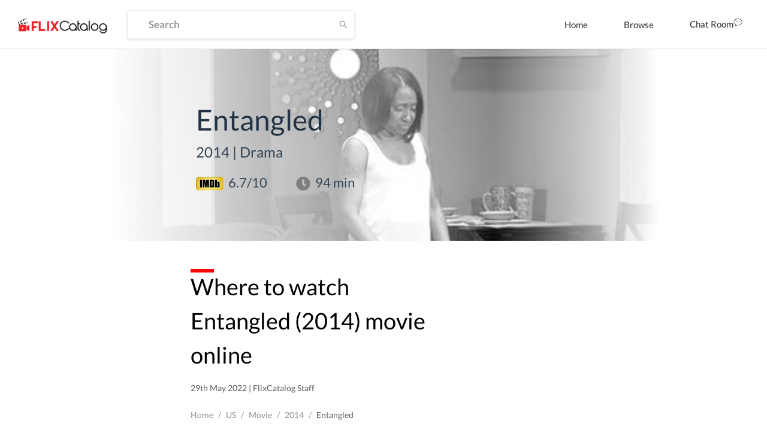

--- FILE ---
content_type: text/html; charset=utf-8
request_url: https://www.google.com/recaptcha/api2/aframe
body_size: 268
content:
<!DOCTYPE HTML><html><head><meta http-equiv="content-type" content="text/html; charset=UTF-8"></head><body><script nonce="7eWGsrMmOyDjtJ5eVJ2KHQ">/** Anti-fraud and anti-abuse applications only. See google.com/recaptcha */ try{var clients={'sodar':'https://pagead2.googlesyndication.com/pagead/sodar?'};window.addEventListener("message",function(a){try{if(a.source===window.parent){var b=JSON.parse(a.data);var c=clients[b['id']];if(c){var d=document.createElement('img');d.src=c+b['params']+'&rc='+(localStorage.getItem("rc::a")?sessionStorage.getItem("rc::b"):"");window.document.body.appendChild(d);sessionStorage.setItem("rc::e",parseInt(sessionStorage.getItem("rc::e")||0)+1);localStorage.setItem("rc::h",'1768962134001');}}}catch(b){}});window.parent.postMessage("_grecaptcha_ready", "*");}catch(b){}</script></body></html>

--- FILE ---
content_type: application/javascript; charset=UTF-8
request_url: https://dp62wp976prt6.cloudfront.net/_next/static/chunks/074739feae42e82b11e5b65f3a6038d311432680.b7ad85bf6017e887ddbc.js
body_size: 3707
content:
(window.webpackJsonp=window.webpackJsonp||[]).push([[21],{"+nJi":function(t,e,n){var r=n("HnfQ"),o=n("yPRz"),i=o.each,c=o.isFunction,u=o.isArray;function a(){if(!window.matchMedia)throw new Error("matchMedia not present, legacy browsers require a polyfill");this.queries={},this.browserIsIncapable=!window.matchMedia("only all").matches}a.prototype={constructor:a,register:function(t,e,n){var o=this.queries,a=n&&this.browserIsIncapable;return o[t]||(o[t]=new r(t,a)),c(e)&&(e={match:e}),u(e)||(e=[e]),i(e,(function(e){c(e)&&(e={match:e}),o[t].addHandler(e)})),this},unregister:function(t,e){var n=this.queries[t];return n&&(e?n.removeHandler(e):(n.clear(),delete this.queries[t])),this}},t.exports=a},"0ILn":function(t,e,n){"use strict";Object.defineProperty(e,"__esModule",{value:!0}),e.default=void 0;var r=f(n("ERkP")),o=f(n("aWzz")),i=a(n("O94r")),c=a(n("XT99")),u=n("Wypy");function a(t){return t&&t.__esModule?t:{default:t}}function s(){if("function"!==typeof WeakMap)return null;var t=new WeakMap;return s=function(){return t},t}function f(t){if(t&&t.__esModule)return t;if(null===t||"object"!==d(t)&&"function"!==typeof t)return{default:t};var e=s();if(e&&e.has(t))return e.get(t);var n={},r=Object.defineProperty&&Object.getOwnPropertyDescriptor;for(var o in t)if(Object.prototype.hasOwnProperty.call(t,o)){var i=r?Object.getOwnPropertyDescriptor(t,o):null;i&&(i.get||i.set)?Object.defineProperty(n,o,i):n[o]=t[o]}return n.default=t,e&&e.set(t,n),n}function l(t,e,n){return e in t?Object.defineProperty(t,e,{value:n,enumerable:!0,configurable:!0,writable:!0}):t[e]=n,t}function p(){return(p=Object.assign||function(t){for(var e=1;e<arguments.length;e++){var n=arguments[e];for(var r in n)Object.prototype.hasOwnProperty.call(n,r)&&(t[r]=n[r])}return t}).apply(this,arguments)}function d(t){return(d="function"===typeof Symbol&&"symbol"===typeof Symbol.iterator?function(t){return typeof t}:function(t){return t&&"function"===typeof Symbol&&t.constructor===Symbol&&t!==Symbol.prototype?"symbol":typeof t})(t)}function y(t,e){for(var n=0;n<e.length;n++){var r=e[n];r.enumerable=r.enumerable||!1,r.configurable=!0,"value"in r&&(r.writable=!0),Object.defineProperty(t,r.key,r)}}function h(t){return(h=Object.setPrototypeOf?Object.getPrototypeOf:function(t){return t.__proto__||Object.getPrototypeOf(t)})(t)}function b(t){if(void 0===t)throw new ReferenceError("this hasn't been initialised - super() hasn't been called");return t}function m(t,e){return(m=Object.setPrototypeOf||function(t,e){return t.__proto__=e,t})(t,e)}var v=function(t,e){var n={};for(var r in t)Object.prototype.hasOwnProperty.call(t,r)&&e.indexOf(r)<0&&(n[r]=t[r]);if(null!=t&&"function"===typeof Object.getOwnPropertySymbols){var o=0;for(r=Object.getOwnPropertySymbols(t);o<r.length;o++)e.indexOf(r[o])<0&&Object.prototype.propertyIsEnumerable.call(t,r[o])&&(n[r[o]]=t[r[o]])}return n},g=o.oneOfType([o.object,o.number]),O=function(t){function e(){var t,n,o;return function(t,e){if(!(t instanceof e))throw new TypeError("Cannot call a class as a function")}(this,e),n=this,o=h(e).apply(this,arguments),(t=!o||"object"!==d(o)&&"function"!==typeof o?b(n):o).renderCol=function(e){var n,o=e.getPrefixCls,u=b(t).props,a=u.prefixCls,s=u.span,f=u.order,y=u.offset,h=u.push,m=u.pull,g=u.className,O=u.children,w=v(u,["prefixCls","span","order","offset","push","pull","className","children"]),j=o("col",a),P={};["xs","sm","md","lg","xl","xxl"].forEach((function(t){var e,n={},r=u[t];"number"===typeof r?n.span=r:"object"===d(r)&&(n=r||{}),delete w[t],P=p(p({},P),(l(e={},"".concat(j,"-").concat(t,"-").concat(n.span),void 0!==n.span),l(e,"".concat(j,"-").concat(t,"-order-").concat(n.order),n.order||0===n.order),l(e,"".concat(j,"-").concat(t,"-offset-").concat(n.offset),n.offset||0===n.offset),l(e,"".concat(j,"-").concat(t,"-push-").concat(n.push),n.push||0===n.push),l(e,"".concat(j,"-").concat(t,"-pull-").concat(n.pull),n.pull||0===n.pull),e))}));var x=(0,i.default)(j,(l(n={},"".concat(j,"-").concat(s),void 0!==s),l(n,"".concat(j,"-order-").concat(f),f),l(n,"".concat(j,"-offset-").concat(y),y),l(n,"".concat(j,"-push-").concat(h),h),l(n,"".concat(j,"-pull-").concat(m),m),n),g,P);return r.createElement(c.default.Consumer,null,(function(t){var e=t.gutter,n=w.style;return e&&(n=p(p(p({},e[0]>0?{paddingLeft:e[0]/2,paddingRight:e[0]/2}:{}),e[1]>0?{paddingTop:e[1]/2,paddingBottom:e[1]/2}:{}),n)),r.createElement("div",p({},w,{style:n,className:x}),O)}))},t}var n,o,a;return function(t,e){if("function"!==typeof e&&null!==e)throw new TypeError("Super expression must either be null or a function");t.prototype=Object.create(e&&e.prototype,{constructor:{value:t,writable:!0,configurable:!0}}),e&&m(t,e)}(e,t),n=e,(o=[{key:"render",value:function(){return r.createElement(u.ConfigConsumer,null,this.renderCol)}}])&&y(n.prototype,o),a&&y(n,a),e}(r.Component);e.default=O,O.propTypes={span:o.number,order:o.number,offset:o.number,push:o.number,pull:o.number,className:o.string,children:o.node,xs:g,sm:g,md:g,lg:g,xl:g,xxl:g}},"4VjF":function(t,e,n){"use strict";n("itgz"),n("r/pi")},"6sYv":function(t,e,n){"use strict";Object.defineProperty(e,"__esModule",{value:!0}),e.default=void 0;var r=p(n("ERkP")),o=f(n("O94r")),i=p(n("aWzz")),c=n("Wypy"),u=f(n("XT99")),a=n("2CLk"),s=p(n("Yi5q"));function f(t){return t&&t.__esModule?t:{default:t}}function l(){if("function"!==typeof WeakMap)return null;var t=new WeakMap;return l=function(){return t},t}function p(t){if(t&&t.__esModule)return t;if(null===t||"object"!==d(t)&&"function"!==typeof t)return{default:t};var e=l();if(e&&e.has(t))return e.get(t);var n={},r=Object.defineProperty&&Object.getOwnPropertyDescriptor;for(var o in t)if(Object.prototype.hasOwnProperty.call(t,o)){var i=r?Object.getOwnPropertyDescriptor(t,o):null;i&&(i.get||i.set)?Object.defineProperty(n,o,i):n[o]=t[o]}return n.default=t,e&&e.set(t,n),n}function d(t){return(d="function"===typeof Symbol&&"symbol"===typeof Symbol.iterator?function(t){return typeof t}:function(t){return t&&"function"===typeof Symbol&&t.constructor===Symbol&&t!==Symbol.prototype?"symbol":typeof t})(t)}function y(){return(y=Object.assign||function(t){for(var e=1;e<arguments.length;e++){var n=arguments[e];for(var r in n)Object.prototype.hasOwnProperty.call(n,r)&&(t[r]=n[r])}return t}).apply(this,arguments)}function h(t,e,n){return e in t?Object.defineProperty(t,e,{value:n,enumerable:!0,configurable:!0,writable:!0}):t[e]=n,t}function b(t,e){for(var n=0;n<e.length;n++){var r=e[n];r.enumerable=r.enumerable||!1,r.configurable=!0,"value"in r&&(r.writable=!0),Object.defineProperty(t,r.key,r)}}function m(t,e){return!e||"object"!==d(e)&&"function"!==typeof e?function(t){if(void 0===t)throw new ReferenceError("this hasn't been initialised - super() hasn't been called");return t}(t):e}function v(t){return(v=Object.setPrototypeOf?Object.getPrototypeOf:function(t){return t.__proto__||Object.getPrototypeOf(t)})(t)}function g(t,e){return(g=Object.setPrototypeOf||function(t,e){return t.__proto__=e,t})(t,e)}var O=function(t,e){var n={};for(var r in t)Object.prototype.hasOwnProperty.call(t,r)&&e.indexOf(r)<0&&(n[r]=t[r]);if(null!=t&&"function"===typeof Object.getOwnPropertySymbols){var o=0;for(r=Object.getOwnPropertySymbols(t);o<r.length;o++)e.indexOf(r[o])<0&&Object.prototype.propertyIsEnumerable.call(t,r[o])&&(n[r[o]]=t[r[o]])}return n},w=(0,a.tuple)("top","middle","bottom","stretch"),j=(0,a.tuple)("start","end","center","space-around","space-between"),P=function(t){function e(){var t;return function(t,e){if(!(t instanceof e))throw new TypeError("Cannot call a class as a function")}(this,e),(t=m(this,v(e).apply(this,arguments))).state={screens:{}},t.renderRow=function(e){var n,i=e.getPrefixCls,c=t.props,a=c.prefixCls,s=c.type,f=c.justify,l=c.align,p=c.className,d=c.style,b=c.children,m=O(c,["prefixCls","type","justify","align","className","style","children"]),v=i("row",a),g=t.getGutter(),w=(0,o.default)((h(n={},v,!s),h(n,"".concat(v,"-").concat(s),s),h(n,"".concat(v,"-").concat(s,"-").concat(f),s&&f),h(n,"".concat(v,"-").concat(s,"-").concat(l),s&&l),n),p),j=y(y(y({},g[0]>0?{marginLeft:g[0]/-2,marginRight:g[0]/-2}:{}),g[1]>0?{marginTop:g[1]/-2,marginBottom:g[1]/-2}:{}),d),P=y({},m);return delete P.gutter,r.createElement(u.default.Provider,{value:{gutter:g}},r.createElement("div",y({},P,{className:w,style:j}),b))},t}var n,i,a;return function(t,e){if("function"!==typeof e&&null!==e)throw new TypeError("Super expression must either be null or a function");t.prototype=Object.create(e&&e.prototype,{constructor:{value:t,writable:!0,configurable:!0}}),e&&g(t,e)}(e,t),n=e,(i=[{key:"componentDidMount",value:function(){var t=this;this.token=s.default.subscribe((function(e){var n=t.props.gutter;("object"===d(n)||Array.isArray(n)&&("object"===d(n[0])||"object"===d(n[1])))&&t.setState({screens:e})}))}},{key:"componentWillUnmount",value:function(){s.default.unsubscribe(this.token)}},{key:"getGutter",value:function(){var t=[0,0],e=this.props.gutter,n=this.state.screens;return(Array.isArray(e)?e:[e,0]).forEach((function(e,r){if("object"===d(e))for(var o=0;o<s.responsiveArray.length;o++){var i=s.responsiveArray[o];if(n[i]&&void 0!==e[i]){t[r]=e[i];break}}else t[r]=e||0})),t}},{key:"render",value:function(){return r.createElement(c.ConfigConsumer,null,this.renderRow)}}])&&b(n.prototype,i),a&&b(n,a),e}(r.Component);e.default=P,P.defaultProps={gutter:0},P.propTypes={type:i.oneOf(["flex"]),align:i.oneOf(w),justify:i.oneOf(j),className:i.string,children:i.node,gutter:i.oneOfType([i.object,i.number,i.array]),prefixCls:i.string}},HnfQ:function(t,e,n){var r=n("lxLN"),o=n("yPRz").each;function i(t,e){this.query=t,this.isUnconditional=e,this.handlers=[],this.mql=window.matchMedia(t);var n=this;this.listener=function(t){n.mql=t.currentTarget||t,n.assess()},this.mql.addListener(this.listener)}i.prototype={constuctor:i,addHandler:function(t){var e=new r(t);this.handlers.push(e),this.matches()&&e.on()},removeHandler:function(t){var e=this.handlers;o(e,(function(n,r){if(n.equals(t))return n.destroy(),!e.splice(r,1)}))},matches:function(){return this.mql.matches||this.isUnconditional},clear:function(){o(this.handlers,(function(t){t.destroy()})),this.mql.removeListener(this.listener),this.handlers.length=0},assess:function(){var t=this.matches()?"on":"off";o(this.handlers,(function(e){e[t]()}))}},t.exports=i},L8nl:function(t,e,n){"use strict";Object.defineProperty(e,"__esModule",{value:!0}),Object.defineProperty(e,"Row",{enumerable:!0,get:function(){return r.default}}),Object.defineProperty(e,"Col",{enumerable:!0,get:function(){return o.default}});var r=i(n("6sYv")),o=i(n("0ILn"));function i(t){return t&&t.__esModule?t:{default:t}}},XT99:function(t,e,n){"use strict";var r;Object.defineProperty(e,"__esModule",{value:!0}),e.default=void 0;var o=(0,((r=n("ve+W"))&&r.__esModule?r:{default:r}).default)({});e.default=o},Yi5q:function(t,e,n){"use strict";function r(t,e,n){return e in t?Object.defineProperty(t,e,{value:n,enumerable:!0,configurable:!0,writable:!0}):t[e]=n,t}function o(){return(o=Object.assign||function(t){for(var e=1;e<arguments.length;e++){var n=arguments[e];for(var r in n)Object.prototype.hasOwnProperty.call(n,r)&&(t[r]=n[r])}return t}).apply(this,arguments)}var i;if(Object.defineProperty(e,"__esModule",{value:!0}),e.default=e.responsiveMap=e.responsiveArray=void 0,"undefined"!==typeof window){window.matchMedia||(window.matchMedia=function(t){return{media:t,matches:!1,addListener:function(){},removeListener:function(){}}}),i=n("qrWy")}e.responsiveArray=["xxl","xl","lg","md","sm","xs"];var c={xs:"(max-width: 575px)",sm:"(min-width: 576px)",md:"(min-width: 768px)",lg:"(min-width: 992px)",xl:"(min-width: 1200px)",xxl:"(min-width: 1600px)"};e.responsiveMap=c;var u=[],a=-1,s={},f={dispatch:function(t){return s=t,!(u.length<1)&&(u.forEach((function(t){t.func(s)})),!0)},subscribe:function(t){0===u.length&&this.register();var e=(++a).toString();return u.push({token:e,func:t}),t(s),e},unsubscribe:function(t){0===(u=u.filter((function(e){return e.token!==t}))).length&&this.unregister()},unregister:function(){Object.keys(c).map((function(t){return i.unregister(c[t])}))},register:function(){var t=this;Object.keys(c).map((function(e){return i.register(c[e],{match:function(){var n=o(o({},s),r({},e,!0));t.dispatch(n)},unmatch:function(){var n=o(o({},s),r({},e,!1));t.dispatch(n)},destroy:function(){}})}))}};e.default=f},lxLN:function(t,e){function n(t){this.options=t,!t.deferSetup&&this.setup()}n.prototype={constructor:n,setup:function(){this.options.setup&&this.options.setup(),this.initialised=!0},on:function(){!this.initialised&&this.setup(),this.options.match&&this.options.match()},off:function(){this.options.unmatch&&this.options.unmatch()},destroy:function(){this.options.destroy?this.options.destroy():this.off()},equals:function(t){return this.options===t||this.options.match===t}},t.exports=n},qrWy:function(t,e,n){var r=n("+nJi");t.exports=new r},"r/pi":function(t,e,n){},yPRz:function(t,e){t.exports={isFunction:function(t){return"function"===typeof t},isArray:function(t){return"[object Array]"===Object.prototype.toString.apply(t)},each:function(t,e){for(var n=0,r=t.length;n<r&&!1!==e(t[n],n);n++);}}}}]);